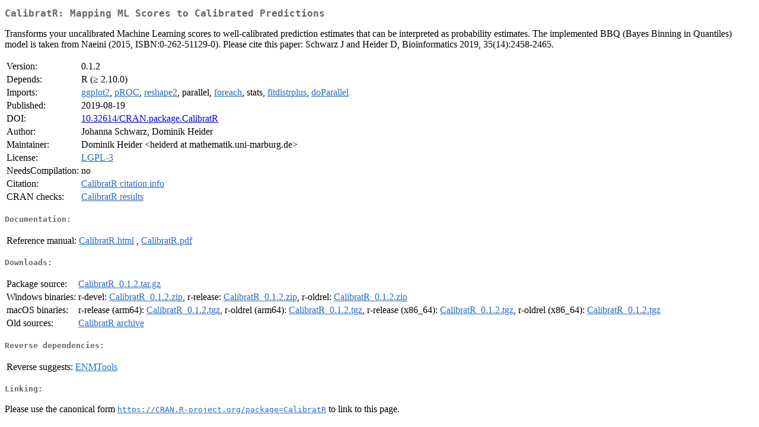

--- FILE ---
content_type: text/html
request_url: https://www.stats.bris.ac.uk/R/web/packages/CalibratR/index.html
body_size: 5438
content:
<!DOCTYPE html>
<html>
<head>
<title>CRAN: Package CalibratR</title>
<link rel="canonical" href="https://CRAN.R-project.org/package=CalibratR"/>
<link rel="stylesheet" type="text/css" href="../../CRAN_web.css" />
<meta http-equiv="Content-Type" content="text/html; charset=utf-8" />
<meta name="viewport" content="width=device-width, initial-scale=1.0, user-scalable=yes"/>
<meta name="DC.identifier" content="https://CRAN.R-project.org/package=CalibratR" />
<meta name="DC.publisher" content="Comprehensive R Archive Network (CRAN)" />
<meta name="twitter:card" content="summary" />
<meta property="og:title" content="CalibratR: Mapping ML Scores to Calibrated Predictions" />
<meta property="og:description" content="Transforms your uncalibrated Machine Learning scores to well-calibrated prediction estimates that can be interpreted as probability estimates. The implemented BBQ (Bayes Binning in Quantiles) model is taken from Naeini (2015, ISBN:0-262-51129-0). Please cite this paper: Schwarz J and Heider D, Bioinformatics 2019, 35(14):2458-2465." />
<meta property="og:image" content="https://CRAN.R-project.org/CRANlogo.png" />
<meta property="og:type" content="website" />
<meta property="og:url" content="https://CRAN.R-project.org/package=CalibratR" />
<style type="text/css">
  table td { vertical-align: top; }
</style>
</head>
<body>
<div class="container">
<h2>CalibratR: Mapping ML Scores to Calibrated Predictions</h2>
<p>Transforms your uncalibrated Machine Learning scores to well-calibrated prediction estimates that can be interpreted as probability estimates. The implemented BBQ (Bayes Binning in Quantiles) model is taken from Naeini (2015, ISBN:0-262-51129-0). Please cite this paper: Schwarz J and Heider D, Bioinformatics 2019, 35(14):2458-2465.</p>
<table>
<tr>
<td>Version:</td>
<td>0.1.2</td>
</tr>
<tr>
<td>Depends:</td>
<td>R (&ge; 2.10.0)</td>
</tr>
<tr>
<td>Imports:</td>
<td><a href="../ggplot2/index.html"><span class="CRAN">ggplot2</span></a>, <a href="../pROC/index.html"><span class="CRAN">pROC</span></a>, <a href="../reshape2/index.html"><span class="CRAN">reshape2</span></a>, parallel, <a href="../foreach/index.html"><span class="CRAN">foreach</span></a>, stats, <a href="../fitdistrplus/index.html"><span class="CRAN">fitdistrplus</span></a>, <a href="../doParallel/index.html"><span class="CRAN">doParallel</span></a></td>
</tr>
<tr>
<td>Published:</td>
<td>2019-08-19</td>
</tr>
<tr>
<td>DOI:</td>
<td><a href="https://doi.org/10.32614/CRAN.package.CalibratR">10.32614/CRAN.package.CalibratR</a></td>
</tr>
<tr>
<td>Author:</td>
<td>Johanna Schwarz, Dominik Heider</td>
</tr>
<tr>
<td>Maintainer:</td>
<td>Dominik Heider  &#x3c;&#x68;&#x65;&#x69;&#x64;&#x65;&#x72;&#x64;&#x20;&#x61;&#x74;&#x20;&#x6d;&#x61;&#x74;&#x68;&#x65;&#x6d;&#x61;&#x74;&#x69;&#x6b;&#x2e;&#x75;&#x6e;&#x69;&#x2d;&#x6d;&#x61;&#x72;&#x62;&#x75;&#x72;&#x67;&#x2e;&#x64;&#x65;&#x3e;</td>
</tr>
<tr>
<td>License:</td>
<td><a href="../../licenses/LGPL-3"><span class="CRAN">LGPL-3</span></a></td>
</tr>
<tr>
<td>NeedsCompilation:</td>
<td>no</td>
</tr>
<tr>
<td>Citation:</td>
<td><a href="citation.html"><span class="CRAN">CalibratR citation info</span></a> </td>
</tr>
<tr>
<td>CRAN&nbsp;checks:</td>
<td><a href="../../checks/check_results_CalibratR.html"><span class="CRAN">CalibratR results</span></a></td>
</tr>
</table>
<h4>Documentation:</h4>
<table>
<tr>
<td>Reference&nbsp;manual:</td>
<td>
 <a href="refman/CalibratR.html"><span class="CRAN">CalibratR.html</span></a> ,  <a href="CalibratR.pdf"><span class="CRAN">CalibratR.pdf</span></a> 
</td>
</tr>
</table>
<h4>Downloads:</h4>
<table>
<tr>
<td> Package&nbsp;source: </td>
<td> <a href="../../../src/contrib/CalibratR_0.1.2.tar.gz"> <span class="CRAN"> CalibratR_0.1.2.tar.gz </span> </a> </td>
</tr>
<tr>
<td> Windows&nbsp;binaries: </td>
<td> r-devel: <a href="../../../bin/windows/contrib/4.6/CalibratR_0.1.2.zip"><span class="CRAN">CalibratR_0.1.2.zip</span></a>, r-release: <a href="../../../bin/windows/contrib/4.5/CalibratR_0.1.2.zip"><span class="CRAN">CalibratR_0.1.2.zip</span></a>, r-oldrel: <a href="../../../bin/windows/contrib/4.4/CalibratR_0.1.2.zip"><span class="CRAN">CalibratR_0.1.2.zip</span></a> </td>
</tr>
<tr>
<td> macOS&nbsp;binaries: </td>
<td> r-release (arm64): <a href="../../../bin/macosx/big-sur-arm64/contrib/4.5/CalibratR_0.1.2.tgz"><span class="CRAN">CalibratR_0.1.2.tgz</span></a>, r-oldrel (arm64): <a href="../../../bin/macosx/big-sur-arm64/contrib/4.4/CalibratR_0.1.2.tgz"><span class="CRAN">CalibratR_0.1.2.tgz</span></a>, r-release (x86_64): <a href="../../../bin/macosx/big-sur-x86_64/contrib/4.5/CalibratR_0.1.2.tgz"><span class="CRAN">CalibratR_0.1.2.tgz</span></a>, r-oldrel (x86_64): <a href="../../../bin/macosx/big-sur-x86_64/contrib/4.4/CalibratR_0.1.2.tgz"><span class="CRAN">CalibratR_0.1.2.tgz</span></a> </td>
</tr>
<tr>
<td> Old&nbsp;sources: </td>
<td> <a href="https://CRAN.R-project.org/src/contrib/Archive/CalibratR"> <span class="CRAN"> CalibratR archive </span> </a> </td>
</tr>
</table>
<h4>Reverse dependencies:</h4>
<table>
<tr>
<td>Reverse&nbsp;suggests:</td>
<td><a href="../ENMTools/index.html"><span class="CRAN">ENMTools</span></a></td>
</tr>
</table>
<h4>Linking:</h4>
<p>Please use the canonical form
<a href="https://CRAN.R-project.org/package=CalibratR"><span class="CRAN"><samp>https://CRAN.R-project.org/package=CalibratR</samp></span></a>
to link to this page.</p>
</div>
</body>
</html>
